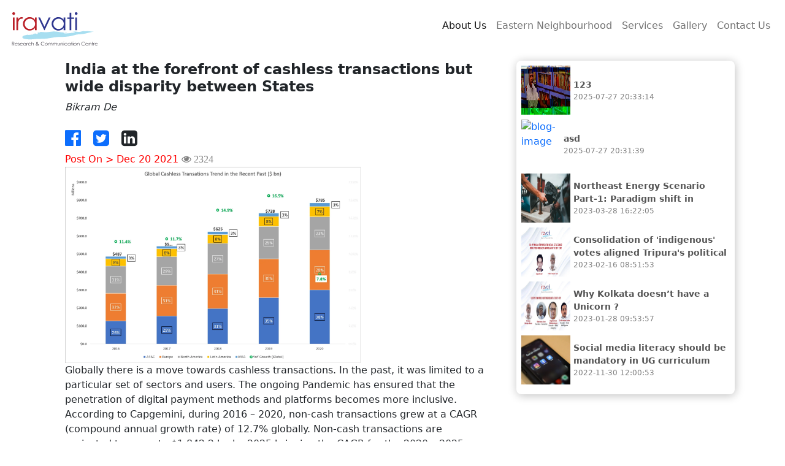

--- FILE ---
content_type: text/html; charset=UTF-8
request_url: https://www.ircc.in/single-blog.php?blog=India-at-the-forefront-of-cashless-transactions-but-wide-disparity-between-States
body_size: 12559
content:
<!DOCTYPE html>
<html lang="en" prefix="og: https://ogp.me/ns#">

<head>
    <meta charset="UTF-8">
    <meta http-equiv="X-UA-Compatible" content="IE=edge">
    <meta name="viewport" content="width=device-width, initial-scale=1.0">

    <!-- Facebook open graph tag -->
    <meta property="og:url" content="https://www.ircc.in/single-blog.php?blog=India-at-the-forefront-of-cashless-transactions-but-wide-disparity-between-States" />
    <meta property="og:type" content="article" />
    <meta property="og:title" content="India at the forefront of cashless transactions but wide disparity between States" />
    <meta property="og:description" content="Globally there is a move towards cashless transactions. In the past, it was limited to a particular set of sectors and users. The ongoing Pandemic has ensured that the penetration of digital payment methods and platforms becomes more inclusive. According to Capgemini, during 2016 – 2020, non-cash transactions grew at a CAGR (compound annual growth rate) of 12.7% globally. Non-cash transactions are projected to go up to $1,842.2 bn by 2025 bringing the CAGR for the 2020 – 2025 period to 18.6%.   " />
    <meta property="og:image" content="https://www.ircc.in/admin/img/blog_image/blog_image_chart1.jpeg" />
    <meta property="og:image:width" content="1200" />
    <meta property="og:image:height" content="630" />

    <!-- twitter card tag -->
    <meta name="twitter:card" content="summary" />
    <meta name="twitter:site" content="@ircc.in" />
    <meta name="twitter:url" content="https://www.ircc.in/single-blog.php?blog=India-at-the-forefront-of-cashless-transactions-but-wide-disparity-between-States" />
    <meta name="twitter:title" content="India at the forefront of cashless transactions but wide disparity between States" />
    <meta name="twitter:description" content="Globally there is a move towards cashless transactions. In the past, it was limited to a particular set of sectors and users. The ongoing Pandemic has ensured that the penetration of digital payment methods and platforms becomes more inclusive. According to Capgemini, during 2016 – 2020, non-cash transactions grew at a CAGR (compound annual growth rate) of 12.7% globally. Non-cash transactions are projected to go up to $1,842.2 bn by 2025 bringing the CAGR for the 2020 – 2025 period to 18.6%.   " />
    <meta name="twitter:image" content="https://www.ircc.in/admin/img/blog_image/blog_image_chart1.jpeg" />

    <!-- SEO TAGS -->
    <title>India at the forefront of cashless transactions but wide disparity between States</title>
    <meta name="description" content="Globally there is a move towards cashless transactions. In the past, it was limited to a particular set of sectors and users. The ongoing Pandemic has ensured that the penetration of digital payment methods and platforms becomes more inclusive. According to Capgemini, during 2016 – 2020, non-cash transactions grew at a CAGR (compound annual growth rate) of 12.7% globally. Non-cash transactions are projected to go up to $1,842.2 bn by 2025 bringing the CAGR for the 2020 – 2025 period to 18.6%.   ">
    <meta name="keywords" content="Cashless transaction, UPI, Digital transaction, internet penetration, APAC, India, Uttar Pradesh, Tamil Nadu, Gujarat, West Bengal, Odisha, ecommerce, e-tailers">
    <link rel="canonical" href="https://www.ircc.in/single-blog.php?blog=India-at-the-forefront-of-cashless-transactions-but-wide-disparity-between-States">

    <link rel="icon" href="favicon.ico" type="image/x-icon" />
    <link rel="shortcut icon" href="favicon.ico" type="image/x-icon" />
    
    <link href="https://cdn.jsdelivr.net/npm/bootstrap@5.0.2/dist/css/bootstrap.min.css" rel="stylesheet" integrity="sha384-EVSTQN3/azprG1Anm3QDgpJLIm9Nao0Yz1ztcQTwFspd3yD65VohhpuuCOmLASjC" crossorigin="anonymous">
    <script src="https://use.fontawesome.com/6fcc14b5d2.js"></script>
    <link rel="stylesheet" href="./assets/css/style.css">
    <link rel="stylesheet" href="https://cdnjs.cloudflare.com/ajax/libs/OwlCarousel2/2.3.4/assets/owl.carousel.min.css" integrity="sha512-tS3S5qG0BlhnQROyJXvNjeEM4UpMXHrQfTGmbQ1gKmelCxlSEBUaxhRBj/EFTzpbP4RVSrpEikbmdJobCvhE3g==" crossorigin="anonymous" referrerpolicy="no-referrer" />
    <link rel="stylesheet" href="https://cdnjs.cloudflare.com/ajax/libs/OwlCarousel2/2.3.4/assets/owl.theme.default.min.css" integrity="sha512-sMXtMNL1zRzolHYKEujM2AqCLUR9F2C4/05cdbxjjLSRvMQIciEPCQZo++nk7go3BtSuK9kfa/s+a4f4i5pLkw==" crossorigin="anonymous" referrerpolicy="no-referrer" />

</head>

<body>

<nav class="navbar navbar-expand-lg navbar-light mx-3">
    <a class="navbar-brand" href="/">
        <img src="./assets/images/logo.svg" alt="">
    </a>

    <button class="navbar-toggler" type="button" data-bs-toggle="collapse" data-bs-target="#navbarTogglerDemo01" aria-controls="navbarTogglerDemo01" aria-expanded="false" aria-label="Toggle navigation">
        <span class="navbar-toggler-icon"></span>
    </button>
    <div class="collapse navbar-collapse flex-row-reverse" id="navbarTogglerDemo01">

        <ul class="navbar-nav">
            <li class="nav-item">
                <a class="nav-link active" aria-current="page" href="/about">About Us</a>
            </li>
            <li class="nav-item">
                <a class="nav-link" href="/why-eastern-neighborhood">Eastern Neighbourhood</a>
            </li>
            <li class="nav-item">
                <a class="nav-link " href="/services.php">Services</a>
            </li>
            <li class="nav-item">
                <a class="nav-link " href="/gallery.php">Gallery</a>
            </li>
            <li class="nav-item">
                <a class="nav-link " href="/contact-us.php">Contact Us</a>
            </li>
        </ul>
    </div>

</nav>
    <div class="container my-3">
        <div class="row">
            <div class="col-lg-8 col-md-8 col-sm-12">
                <div class="container ">
                                        
                    <h1 class="blog_title">India at the forefront of cashless transactions but wide disparity between States</h1>
                    <p><i>Bikram De </i> </p>
                    <a style=" font-size: 30px; text-decoration: none;" href="https://www.facebook.com/sharer.php?u=https://www.ircc.in/single-blog.php?blog=India-at-the-forefront-of-cashless-transactions-but-wide-disparity-between-States" target="_blank" rel="noopener noreferrer">
                        <i class="fa fa-facebook-official" aria-hidden="true"></i>
                    </a>
                    <a style=" font-size: 30px; padding-left: 10px;  text-decoration: none;" href="https://www.twitter.com/intent/tweet?url=https://www.ircc.in/single-blog.php?blog=India-at-the-forefront-of-cashless-transactions-but-wide-disparity-between-States&text=India at the forefront of cashless transactions but wide disparity between States" target="_blank" rel="noopener noreferrer">
                        <i class="fa fa-twitter-square" aria-hidden="true"></i>
                    </a>
                    <a style="font-size: 30px; padding-left: 10px;cursor: pointer;" onclick="copyToClipboard('https://www.ircc.in', 'India-at-the-forefront-of-cashless-transactions-but-wide-disparity-between-States')" target="_blank" rel="noopener noreferrer">
                        <i class="fa fa-linkedin-square" aria-hidden="true"></i>
                    </a>
                    <p class="post_date">
                        <!-- Post On > 2021-12-20 09:36:18 -->
                        Post On > Dec 20 2021 
                       <i class="fa fa-eye" aria-hidden="true" style="color: grey"> 2324 

                        </i>
                        <!-- {singleBlog.author_name
                        ? ` By ${singleBlog.author_name}`
                        : "By Admin"} -->
                    </p>
                    <!-- <p>Post By :- Bikram De</p> -->

                    <img src="/admin/img/blog_image/blog_image_chart1.jpeg" alt={title_tag} class="blog_image" />

                    <div class="blog_body"><p>Globally there is a move towards cashless transactions. In the past, it was limited to a particular set of sectors and users. The ongoing Pandemic has ensured that the penetration of digital payment methods and platforms becomes more inclusive. According to Capgemini, during 2016 – 2020, non-cash transactions grew at a CAGR (compound annual growth rate) of 12.7% globally. Non-cash transactions are projected to go up to $1,842.2 bn by 2025 bringing the CAGR for the 2020 – 2025 period to 18.6%.&nbsp;</p><p>Exhibit 1 points out that global non-cash transactions have been growing at a steady pace since 2016. The overall growth suffered in 2020 slowing down of economic activity during the pandemic. The share of non-cash transactions contributed by some of the major economic regions of the world went down. However, despite the challenges in economic activity, the share of non-cash transactions in Asia-Pacific (APAC) saw a significant rise.</p><p>Explaining this phenomenon is difficult. Industrially laggard West Bengal (3.2 transactions/capita/year) is distinctly behind its immediate neighbour Odisha (5.3 digital payment transactions/ capita/year) that too with a distinctly inferior internet penetration (Exhibit-7). Tamil Nadu is a top State in terms of internet penetration but below average in digital payment. Education is no benchmark either as Tamil Nadu and West Bengal both have large pools of educated populations.&nbsp;</p><p>Apparently, some States have a higher affinity to cash than others and/or some people are less comfortable in using digital payment options. It needs deeper study to correctly ascertain the reasons.</p><p>&nbsp;</p><p><strong>Exhibit 1</strong></p><img width="100%" src='/admin/img/blog_image/blog_image_chart1.jpeg'/><p><i><strong>Source: Capgemini</strong></i></p><p>&nbsp;</p><p>It is not hard to notice that such transactions in APAC grew at a higher than the global average in 2020, as shown in Exhibit 2. Non-cash transactions for APAC are projected to grow at a CAGR of 27.9% during 2020 – 2025. APAC is also likely to contribute to 56% of global non-cash transactions by 2025.&nbsp;</p><p>This meteoric rise of APAC in the digital payments arena has been fuelled by the unprecedented rise of internet connectivity in this particular region of the world and the boom in the smartphone market. This region also houses some of the manufacturing hubs of the global smartphone behemoth brands.</p><p><strong>Exhibit 2</strong></p><img width="100%" src='/admin/img/blog_image/chart2.png'/><p><i><strong>Source: Capgemini</strong></i></p><p>Piggybacking on the rapid penetration of data connectivity coupled with the increased affordability of smartphones, the non-cash transactions market in this region is projected to grow by leaps and bounds. Tighter regulatory control to minimize the possibility of fraud has also given consumers the confidence to transact digitally without fear in a cyber-secure environment.</p><p>&nbsp;</p><h4><strong>India at the forefront</strong></h4><p>A large part of this upward trajectory (in APAC) has been driven by India.&nbsp;</p><p>Right policy environment, improved data connectivity, wide availability of smartphones and tight regulatory controls put in place by RBI; all played a role behind the dramatic growth in cashless transactions in India. The demonetisation in 2016 made the nation “digitally ready”, well ahead of the pandemic. Regulators got due time to put in place measures to ensure the safety and security of digital transactions. The advent to e-retailers in every sphere of the economy provided consumers with opportunities to spend digitally.&nbsp;</p><p>Exhibit 3 charts an overall rising trend of digital transactions in 2021. The trend is likely to strengthen with the gradual revival in economic activities.&nbsp;</p><p><strong>Exhibit 3</strong></p><img width="100%" src='/admin/img/blog_image/chart3.png'/><p><i><strong>Source: Digidhan Database, Government of India</strong></i></p><p>&nbsp;</p><p>Steps taken by the Government, to make digital payments easier and more cost-effective deserve a special mention. Earlier, the payment gateways being used for cashless transactions were not inherently indigenous and because of the lack of competition in that area, the fees for transactions were also high. This prevented many merchants from getting into the network.&nbsp;</p><p>A case in point here is card transactions. Although the systems and infrastructure for card payments had been set up in the country for some time, card transactions did not pick up to the extent that it was expected to. One of the reasons for this was the high interchange fees that were charged by card issuers to merchants. Merchants found it cost-effective not to accept such payments.</p><p>The Government’s launch and emphasis on the BHIM – UPI framework was a game-changer. The framework was an indigenous one and broke the monopolies. Fees came down drastically and all parties found it beneficial to become a part of the network. This trend is evident from Exhibit 4, which shows the number of banks on the UPI network over a period of time.</p><p><strong>Exhibit 4</strong></p><img width="100%" src='/admin/img/blog_image/chart4.png'/><p><i><strong>Data Source: National Payments Corporation of India</strong></i></p><p>&nbsp;</p><p>Digital payments rode this wave and increased by leaps and bounds. The acceptability of the UPI framework and the ease of transacting on the network coupled with the reduction in fees meant that there was no looking back and it also changed the fundamental way in which B2B and B2C transactions were undertaken.&nbsp;</p><p>The biggest attractiveness of the network lies in making small value transactions easier at no extra cost.&nbsp; The result is visible in Exhibit 5. Both the value and volume of digital transactions have grown manifold.&nbsp;</p><p>UPI has passed several significant milestones since its launch in 2016. It took nearly three years till October 2019, to cross the first billion-transaction mark. The next one billion transactions were achieved in less than a year. In October 2021 UPI transactions crossed the $100 billion mark for the first time, piggybacking on a surge in online shopping transactions during the festive season.</p><p>Exhibit 5</p><img width="100%" src='/admin/img/blog_image/chart5.png'/><p>Data Source: National Payments Corporation of India</p><p>&nbsp;</p><p>While the volume has grown across all states, there is a difference in the penetration of such payment methods across the country. As shown in Exhibit 6, digital payment is way above the national average in states like Chandigarh, Haryana, Uttar Pradesh and Karnataka. The All-India average stands at 5.0 digital payment transactions per capita per year with Chandigarh topping the charts at a whopping 38.5 such transactions.&nbsp;</p><p>At the other end of the spectrum, there are highly industrialised States like Tamil Nadu and Gujarat reporting way lower digital transactions per capita than the national average. Tamil Nadu is an auto and IT hub. Gujarat is the most industrialised State in India.</p><p><strong>Exhibit 6</strong></p><img width="100%" src='/admin/img/blog_image/chart7.png'/><p><i><strong>Source: Data from Digidhan Database, Government of India has been used in this analysis</strong></i></p><p>&nbsp;</p><p>Explaining this phenomenon is difficult. Industrially laggard West Bengal (3.2 transactions/capita/year) is distinctly behind its immediate neighbour Odisha (5.3 digital payment transactions/ capita/year) that too with a distinctly inferior internet penetration (Exhibit-7). Tamil Nadu is a top State in terms of internet penetration but below average in digital payment. Education is no benchmark either as Tamil Nadu and West Bengal both have large pools of educated populations.&nbsp;</p><p>Apparently, some States have a higher affinity to cash than others and/or some people are less comfortable in using digital payment options. It needs deeper study to correctly ascertain the reasons.</p><p>&nbsp;</p><p><strong>Exhibit 7</strong></p><img width="100%" src='/admin/img/blog_image/chart8.png'/><p><i><strong>Source: Statista</strong></i></p><p>*Bikram is an Analytics professional with an educational background in Economics. He also has a passion for everything that make human lives better.</p></div>
                    <!-- <div className="blog_body">{renderHTML(singleBlog.blog_body)}</div> -->
                </div>

            </div>
            <div class="col-lg-4 col-md-4 col-sm-12">
                <div class="blog_list_main">
                    <a href="/single-blog.php?blog=123" style="text-decoration: none;">
                                <div class="blog_list_item mb-2">
                                    <img src="/admin/img/blog_image/blog_image_ndas.jpeg" alt="blog-image" class="blog_image" />
                                    <div class="blog_details">
                                        <p class="blog_title">123</p>
                                        <p class="blog_date">2025-07-27 20:33:14</p>
                                    </div>
                                </div>
                            </a>

                    <a href="/single-blog.php?blog=asd" style="text-decoration: none;">
                                <div class="blog_list_item mb-2">
                                    <img src="/admin/img/blog_image/blog_image_xex.jpeg" alt="blog-image" class="blog_image" />
                                    <div class="blog_details">
                                        <p class="blog_title">asd</p>
                                        <p class="blog_date">2025-07-27 20:31:39</p>
                                    </div>
                                </div>
                            </a>

                    <a href="/single-blog.php?blog=Northeast-Energy-Scenario-Part-1:-Paradigm-shift-in-petroproduct-availability-and-consumption" style="text-decoration: none;">
                                <div class="blog_list_item mb-2">
                                    <img src="/admin/img/blog_image/blog_image_WhatsApp Image 2023-03-28 at 12.jpeg" alt="blog-image" class="blog_image" />
                                    <div class="blog_details">
                                        <p class="blog_title">Northeast Energy Scenario Part-1: Paradigm shift in petroproduct availability and consumption</p>
                                        <p class="blog_date">2023-03-28 16:22:05</p>
                                    </div>
                                </div>
                            </a>

                    <a href="/single-blog.php?blog=Consolidation-of-indigenous-votes-aligned-Tripuras-political-landscape-with-the-rest-of-the-northeast" style="text-decoration: none;">
                                <div class="blog_list_item mb-2">
                                    <img src="/admin/img/blog_image/blog_image_t12.jpeg" alt="blog-image" class="blog_image" />
                                    <div class="blog_details">
                                        <p class="blog_title">Consolidation of 
 'indigenous' votes aligned Tripura's political landscape with the rest of the northeast.</p>
                                        <p class="blog_date">2023-02-16 08:51:53</p>
                                    </div>
                                </div>
                            </a>

                    <a href="/single-blog.php?blog=Why-Kolkata-does-not-have-a-Unicorn" style="text-decoration: none;">
                                <div class="blog_list_item mb-2">
                                    <img src="/admin/img/blog_image/blog_image_Picture1.jpeg" alt="blog-image" class="blog_image" />
                                    <div class="blog_details">
                                        <p class="blog_title">Why Kolkata doesn’t have a Unicorn ?</p>
                                        <p class="blog_date">2023-01-28 09:53:57</p>
                                    </div>
                                </div>
                            </a>

                    <a href="/single-blog.php?blog=Social-media-literary-should-be-mandatory-in-UG-curriculum" style="text-decoration: none;">
                                <div class="blog_list_item mb-2">
                                    <img src="/admin/img/blog_image/blog_image_ircc_new_BLog.jpeg" alt="blog-image" class="blog_image" />
                                    <div class="blog_details">
                                        <p class="blog_title">Social media literacy should be mandatory in UG curriculum</p>
                                        <p class="blog_date">2022-11-30 12:00:53</p>
                                    </div>
                                </div>
                            </a>

                    
                </div>

            </div>
        </div>

        <div class="ms-section__comments">
            <div class="ms-comments-area">
                <ul class="ms-comment-list">
                    <li class="ms-comments-title">Last 0 Comments</li>
                                    </ul>

                <!--Respond-->
                <div class="comment-respond">
                    <div class="ms-comments-title">Leave a Reply</div>
                    <form action="" method="post">
                        <div class="row">
                            <div class="form-group form-comment col-12">
                                <textarea class="form-control" placeholder="Your Comment" name="comment" rows="8" required="required"></textarea>
                            </div>
                            <div class="form-group col-6 mt-3">
                                <input class="form-control" name="author" type="text" placeholder="Name" value="" required="required">
                            </div>
                            <div class="form-group col-6 mt-3">
                                <input class="form-control" name="email" type="text" placeholder="Email" value="" required="required">
                            </div>
                            <div class="form-submit col-12">
                                <button class="btn btn-primary mt-3" type="submit" id="submit"><span>Post Comment</span></button>
                                <input type="hidden" name="comment_post_ID" value="517" id="comment_post_ID">
                                <input type="hidden" name="comment_parent" id="comment_parent" value="0">
                            </div>
                        </div>
                    </form>

                </div>
            </div>
        </div>

    </div>



    <!-- Footer -->
    <!-- Footer -->
<div class="container-fluid my_footer mt-3">
        <div class="row">
            <div class="col-lg-4 col-md-12 col-sm-12">
                <div class="footer_logo_container">
                    <img class="iravati_logo mx-auto" src='./assets/images/logo.svg' alt="iravati-logo" />
                </div>
                <p class="mt-3">
                    Iravati Research and Communication Centre LLP (IRCC) is a
                    Kolkata-based think-centre, engaged in research and policy
                    advocacy.
                </p>
                <!-- {/* <button class="home_more_btn  mt-1">More &#8611;</button> */} -->
            </div>
            <div class="col-lg-4 col-md-12 col-sm-12">
                <div class="social">
                    <div class="footer_social mt-3">
                        <a href="https://www.facebook.com/Iravati-Research-and-Communication-Centre-LLP-105498758420747">
                            <i class="fa fa-facebook-official" aria-hidden="true"></i>
                        </a>
                        <a href="https://www.youtube.com/channel/UCtRenF7N-6ICJXn_6eOA7Zg">
                            <i class="fa fa-youtube-play" aria-hidden="true"></i>
                        </a>
                        <a href="https://twitter.com/iravatiresearch">
                            <i class="fa fa-twitter-square" aria-hidden="true"></i>
                        </a>
                        <a href="https://www.instagram.com/iravatiresearch/">
                            <i class="fa fa-instagram" aria-hidden="true"></i>
                        </a>
                    </div>
                </div>
            </div>
            <div class="col-lg-4 col-md-12 col-sm-12 text-center footer_last">
                <div class="footer_links text-center">
                    <p class="usefull">Useful Links</p>
                    <ul>
                        <!-- {/* <li><a href='/'></a></li> */} -->
                        <li>
                            <a href="/about">About Us</a>
                        </li>
                        <li>
                            <a href="/why-eastern-neighborhood">
                                Eastern Neighbourhood
                            </a>
                        </li>
                        <li>
                            <a href="/services.php">Services</a>
                        </li>
                        <li>
                            <a href="/gallery">Gallery</a>
                        </li>
                        <li>
                            <a type="button" data-bs-toggle="modal" data-bs-target="#complaintResolution">
                                Complaint Resolution
                            </a>
                        </li>
                        <li>
                            <a type="button" data-bs-toggle="modal" data-bs-target="#complainTermsUses">
                                Terms of Usage
                            </a>
                        </li>
                    </ul>
                </div>

                <p>
                    Email :
                    <a href="mailto:info@ircc.in">
                        info@ircc.in
                    </a>
                    <!-- {/* <a href="mailto:iravati.research@gmail.com">
                iravati.research@gmail.com
              </a> */} -->
                </p>
            </div>
        </div>

        <p class="text-center">
            Copyright © 2020 - IRCC - All rights reserved. Developed by <a
              href="https://thinkbizzmarcom.com/"
              target="_blank"
              rel="noopener noreferrer"
              >Thinkbizz Marcom PVT LTD</a
            >
        </p>
    </div>

    <div class="modal fade" id="complaintResolution" tabindex="-1" aria-labelledby="exampleModalLabel" aria-hidden="true">
        <div class="modal-dialog">
            <div class="modal-content">
                <div class="modal-header">
                    <h5 class="modal-title" id="exampleModalLabel">Complaint Registration</h5>
                    <button type="button" class="btn-close" data-bs-dismiss="modal" aria-label="Close"></button>
                </div>
                <div class="modal-body">
                    <form>
                        <div class="row">
                            <div class="col">
                                <input type="text" class="form-control" placeholder="Name of complainant" />
                            </div>
                            <div class="col">
                                <input type="email" class="form-control" placeholder="Email" />
                            </div>
                        </div>

                        <div class="form-group mt-3">
                            <label htmlFor="exampleFormControlTextarea1">
                                Description of the issue *
                            </label>
                            <textarea class="form-control" id="exampleFormControlTextarea1" rows="3"></textarea>
                        </div>

                        <div class="form-group mt-3">
                            <label htmlFor="url">Url (If any)</label>
                            <input type="text" class="form-control" id="url" aria-describedby="url" />
                        </div>
                    </form>
                </div>
                <div class="modal-footer">
                    <button type="button" class="btn btn-secondary" data-bs-dismiss="modal">Close</button>
                    <button type="submit" class="btn btn-primary" data-bs-dismiss="modal">Submit</button>
                </div>
            </div>
        </div>
    </div>
    <div class="modal fade" id="complainTermsUses" tabindex="-1" aria-labelledby="exampleModalLabel" aria-hidden="true">
        <div class="modal-dialog modal-xl modal-dialog-scrollable">
            <div class="modal-content">
                <div class="modal-header">
                    <h5 class="modal-title" id="exampleModalLabel"> Terms of Usage</h5>
                    <button type="button" class="btn-close" data-bs-dismiss="modal" aria-label="Close"></button>
                </div>
                <div class="modal-body">
                    <p>
                        IRAVATI RESEARCH AND COMMUNICATION CENTRE LLP, a limited
                        liability partnership (LLP Identification No. AAO-4910)
                        registered as on 11-03-2019, having registered address at
                        1050/2, Survey Park, Flat No.- B 8/10, Cal-Green, MIG-B,
                        Phase-II, Kolkata-700075, India.
                    </p>
                    <p>
                        The mentioned Terms for the usage may apply to the functional
                        website that you have viewed within www.ircc.in before clicking
                        on these Terms of Use. This single website is referred to in
                        this Terms of Use as "this Website."
                    </p>
                    <p>
                        Thereby using the website, you agree to these Terms of Use.
                        Whereas if you do not agree to these Terms of Use, you are not
                        permitted to use this website, and you must terminate your use
                        immediately.
                    </p>
                    <p>
                        The "Iravati Research and Communication Centre Network" refers
                        to the Iravati Research and Communication Centre LLP ("IRCC"),
                        IRCC member firms, and related organizations.
                    </p>
                    <p>
                        The Iravati Research and Communication Centre LLP is an
                        organization within the IRCC Network that provides this website
                        and is referred to by these Terms of Use as "we", "We", or
                        "our". While parts of these Terms of Use may refer to other
                        features of the Iravati Research and Communication Centre
                        Network, these Terms of Use are between you and us and not from
                        any of those other organizations.
                    </p>
                    <p>
                        This website provides you with other features (free) of cost and
                        better browsing. Furthermore, the user can choose to apply an
                        additional part by subscribing to this website to their device
                        with notifications.
                    </p>
                    <p>
                        htmlFor the sake of clarity, this website includes additional
                        features, if any, (i) they do not solicit any form (ii) they are
                        not intended to provide any service or product to users anywhere
                        (iii) sponsor any services, advice or product and the user is
                        required to exercise his / her understanding. , where necessary.
                    </p>
                    <h4>Content usage; Limitations; Privacy Statement</h4>
                    <p>
                        Notwithstanding otherwise expressing relevant content, and
                        provided that you comply with all of your obligations under
                        these Terms of Use, you are authorized to view, copy, print and
                        distribute (but not modify) the content on this website;
                        provided that (i) such use is htmlFor informational, non-commercial
                        purposes only, (ii) any copy of the content you are making must
                        include a copyright notice or other aspect of the content and,
                        (iii) appropriate courtesy and proper referencing to the website
                        should be given.
                    </p>
                    <div class="container">
                        <ul>
                            <li>
                                You are not sanctioned to make a copy or manipulate any
                                related processes | described on the website.
                            </li>
                            <li>
                                You will comply with all applicable laws of the land in
                                accessing and using this website.
                            </li>
                            <li>
                                You agree that we may use your personal information and data
                                in accordance with the Privacy Statement mentioned below
                                (Privacy Statement) and the Cookie Notice, which are
                                included in this guide. You, therefore, agree to the terms
                                of the Privacy Statement and the Cookie Notice, including
                                any obligations imposed on you.
                            </li>
                        </ul>
                    </div>

                    <h4>Intellectual Property Rights : </h4>
                    <p>
                        No use of the words or logos of the Iravati Research and
                        Communication Centre has been permitted unless otherwise
                        mentioned.
                    </p>
                    <p>
                        The content on this website is the original work and content of
                        IRCC or any other entities within the IRCC network. We and our
                        licensors retain all rights not expressly granted in these Terms
                        of Use.
                    </p>
                    <p>
                        "Iravati Research and Communication Centre",the logo of Iravati
                        Research and Communication Centre, and local language used
                        above, and certain product names appearing on this website
                        (collectively, "Iravati Research and Research Centre Marks"),
                        are intellectual and intangible properties of Iravati Research
                        and Communication Centre.
                    </p>
                    <p>
                        Unless provided in these Terms of Use, you are not consented to
                        use any Iravati Research and Communication Centre Signs alone or
                        in combination with other brands or building materials,
                        including, in any media, advertising, or other promotional or
                        marketing materials. or media, either in writing, orally,
                        electronically, visually or in any other way.
                    </p>
                    <p>
                        Any view published on the website as presented by any personnel
                        should be considered as the expression by the personnel only and
                        not the standpoint of the organisation.
                    </p>
                    <p>
                        All contents of this website are original content and belongs to
                        the Iravati Research and Communication Centre Network.
                    </p>
                    <p>
                        The trademarks of other parties to this website are htmlFor the sole
                        purpose of identifying and not indicating that these individuals
                        have endorsed this website or any of its content. These Terms of
                        Use do not entitle you to use any of the trademarks of any other
                        party.
                    </p>

                    <h4>Disclaimers and Limitations of Liability</h4>
                    <p>This website, without limitation, any content or other part thereof contains general information only, and is the original content of the owner of this website. It should not be considered as per htmlFor providing advice or any other services. Before deciding or taking action that could affect your money or business, you must show it to the appropriate professional.</p>
                    <p>We abstain from declaring that the website will be a secured one, free from errors or any viruses or malicious code, and may meet with any particular standard of performance or quality as per customized.</p>
                    <p>The usage of this website is at the user's personal risk, and the user adheres to anticipate full duty and danger of loss due to your usage, consisting of, without limitations, with respect to loss of factual data or any other data. Any direct, oblique, unique, incidental, consequential, or punitive damages or some other damages in any way, whether or not in a motion of settlement, statute, tort (such as, without challenge, negligence), or otherwise, relating to or springing up out of the usage of this website, should not be the responsibility of the owner of the website.</p>
                    <p>Without prescribing any of the foregoing, we make no explicit or implied representations or warranties in any way regarding such websites, resources, and gear, and hyperlinks to such a website, sources, and equipment must not be construed as an endorsement of them or their content by using us.</p>
                    <p>The above-mentioned clauses and renunciations along with the liabilities are subject to the maximum extent as granted by the Law, as in the case of contract, statutes, tortuous liability or otherwise.</p>

                    <h4>Complaint Resolution System</h4>
                    <p>A Complaint Resolution System has been set up as per the Information Technology (Guidelines for Intermediaries and Digital Media Ethics Code) Rules, 2021.</p>
                    <p>Any complain regarding the digital content on this website should be processed through the Complaint Resolution System via the company website.</p>
                </div>

            </div>
        </div>
    </div>

    <!-- Script -->
    <script src="https://cdn.jsdelivr.net/npm/bootstrap@5.0.2/dist/js/bootstrap.bundle.min.js" integrity="sha384-MrcW6ZMFYlzcLA8Nl+NtUVF0sA7MsXsP1UyJoMp4YLEuNSfAP+JcXn/tWtIaxVXM" crossorigin="anonymous"></script>
    <script src="https://cdnjs.cloudflare.com/ajax/libs/jquery/3.6.0/jquery.min.js" integrity="sha512-894YE6QWD5I59HgZOGReFYm4dnWc1Qt5NtvYSaNcOP+u1T9qYdvdihz0PPSiiqn/+/3e7Jo4EaG7TubfWGUrMQ==" crossorigin="anonymous" referrerpolicy="no-referrer"></script>
    <script src="https://cdnjs.cloudflare.com/ajax/libs/OwlCarousel2/2.3.4/owl.carousel.min.js" integrity="sha512-bPs7Ae6pVvhOSiIcyUClR7/q2OAsRiovw4vAkX+zJbw3ShAeeqezq50RIIcIURq7Oa20rW2n2q+fyXBNcU9lrw==" crossorigin="anonymous" referrerpolicy="no-referrer"></script>
    <script>
        $(document).ready(function() {
            $(".owl-carousel").owlCarousel({
                nav: true,
                rewind: true,
                autoplay: false,
                margin: 10,
                smartSpeed: 900,
                navText: ["&#8656;", "&#8658;"],
                responsive: {
                    0: {
                        items: 1,
                    },
                    600: {
                        items: 3,
                    },
                    1000: {
                        items: 4,
                    },
                },
            });

        });
    </script>
    <script>
        function copyToClipboard(website, title_tag) {
            // console.log(website);
            var text = `${website}/single-blog.php?blog=${title_tag}`;
            var dummy = document.createElement("textarea");
            document.body.appendChild(dummy);
            dummy.value = text;
            dummy.select();
            document.execCommand('copy');
            document.body.removeChild(dummy);
            window.alert('Link copied! now paste on LinkedIn feed');
        }
    </script>
</body>

</html>

--- FILE ---
content_type: text/css
request_url: https://www.ircc.in/assets/css/style.css
body_size: 2307
content:

.navbar-brand {
  margin: 0;
  padding: 0;
  opacity: 1;
}

.navbar-brand img {
  width: calc(7em + 1vmin);
  height: calc(3em + 1vmin);
  -o-object-fit: cover;
  object-fit: cover;
  -o-object-position: center;
  object-position: center;
  margin: 0;
}

.navbar {
  opacity: 1 !important;
}

.top_left_banner {
  width: 100%;
  height: 100%;
  display: -webkit-box;
  display: -ms-flexbox;
  display: flex;
  -webkit-box-orient: vertical;
  -webkit-box-direction: normal;
  -ms-flex-direction: column;
  flex-direction: column;
}

.top_left_banner h4 {
  width: 50%;
  background-color: #2694f6;
  color: white;
  padding: 0.5em 0.5em;
}

.top_left_banner p {
  font-size: calc(16px + 1vmin);
  letter-spacing: 0.05em;
  font-weight: 400;
  width: 100%;
  background-color: rgba(255, 255, 255, 0.925);
}

.slider_image {
  width: 100%;
  max-height: 450px;
  -o-object-fit: cover;
  object-fit: cover;
  -o-object-position: center;
  object-position: center;
}

.more_blog {
  text-decoration: none;
  padding: 00.5em 1.5em;
  background-color: #ba2028;
  color: white;
}

.more_blog:hover {
  cursor: pointer;
  text-decoration: none;
  color: white;
  -webkit-transform: scale(1.1);
  transform: scale(1.1);
}

.heading_back {
  background-color: #2e368f;
  -webkit-box-align: center;
  -ms-flex-align: center;
  align-items: center;
  color: #a7def0;
}

.owl-prev,
.owl-next {
  position: absolute;
  top: 50%;
  -webkit-transform: translateY(-50%);
  transform: translateY(-50%);
  font-size: 30px;
  background-color: #ba2028 !important;
  color: white !important;
}

.owl-prev {
  left: -2rem;
}

.owl-next {
  right: -2rem;
}

.blog_item {
  width: 100%;
  background-color: #f7f4f4 !important;
  border-radius: 0.5em;
  padding-bottom: 0.5em;
  -webkit-box-shadow: 5px 5px 15px #cdd5d8;
  box-shadow: 5px 5px 15px #cdd5d8 !important;
  margin: 1em;
}


.blog_item .blog_image {
  width: 100%;
  height: 200px;
  border-radius: 0.5em 0.5em 0 0;
 
}

.blog_item .blog_date {
  font-size: 14px;
  margin: 0.5em 0;
  font-weight: bold;
  color: red;
}

.blog_item .blog_title {
  width: 100%;
  height: 60px;
  text-align: left;
  font-size: 18px;
  color: #333333;
  padding-left: 0.2em;
  padding-right: 0.2em;
  margin: 0;
  font-weight: bold;
  -webkit-line-clamp: 2;
  -webkit-box-orient: vertical;
  overflow: hidden;
}

.blog_item .blog_details {
  width: 100%;
  height: 100px;
  text-align: left;
  font-size: 16px;
  margin: 0;
  -webkit-line-clamp: 2;
  -webkit-box-orient: vertical;
  overflow: hidden;
}

.blog_item .home_blog_read_more {
  margin: 0;
  text-decoration: none;
  background-color: #ba2028;
  color: white;
  padding: 0.3em 0.5em;
  margin-left: 0.2em;
  border-radius: 0.25em;
}

.blog_item .home_blog_read_more:hover {
  text-decoration: none;
}

@media (max-width: 900px) {
  .top_left_banner p {
    width: 100%;
    text-align: justify;
    font-size: calc(14px + 1vmin);
  }

  .slider_image {
    width: 100%;
    height: 200px;
    -o-object-fit: cover;
    object-fit: cover;
    -o-object-position: center;
    object-position: center;
  }

  /* .owl-prev,
  .owl-next {
    display: none;
  } */
}

/* <------------------------- Footer -------------------------> */

.my_footer {
  background-color: aliceblue;
  background-image: url("../images/footer_curve.svg");
  background-repeat: no-repeat;
  background-size: contain;
  background-position: top;
  padding-top: 4em;
  min-height: 300px;
}

.footer_logo_container .iravati_logo {
  width: 200px;
  height: 120px;
}

.social {
  width: 100%;
  height: 100%;
  display: -webkit-box;
  display: -ms-flexbox;
  display: flex;
  -webkit-box-pack: center;
  -ms-flex-pack: center;
  justify-content: center;
  -webkit-box-align: end;
  -ms-flex-align: end;
  align-items: flex-end;
  padding-bottom: 4em;
}

.footer_links .usefull {
  font-size: 18px;
  font-weight: bold;
  margin-bottom: 5px;
  color: #272727;
}

.footer_links ul {
  list-style: none;
}

.footer_links ul li {
  text-decoration: none;
}

.footer_links ul li a {
  text-decoration: none;
  color: black;
}

.footer_links ul li a:hover {
  color: #2e368f;
}

.footer_last .info {
  font-size: 18px;
  font-weight: bold;
}

.footer_last p {
  margin: 0;
}

.footer_last p a {
  text-decoration: none;
}

.footer_last p a:hover {
  text-decoration: none;
}

.footer_social {
  width: 100%;
  display: -webkit-box;
  display: -ms-flexbox;
  display: flex;
  -webkit-box-orient: horizontal;
  -webkit-box-direction: normal;
  -ms-flex-direction: row;
  flex-direction: row;
  -webkit-box-pack: center;
  -ms-flex-pack: center;
  justify-content: center;
}

.footer_social a {
  padding: 0.5em;
  color: #2e368f;
}

@media (max-width: 900px) {
  .my_footer {
    background-color: aliceblue;
    padding-top: 0.5em;
    background-image: none;
  }
  .footer_logo_container {
    width: 100%;
    display: -webkit-box;
    display: -ms-flexbox;
    display: flex;
    -webkit-box-pack: center;
    -ms-flex-pack: center;
    justify-content: center;
  }
  .footer_logo_container .iravati_logo {
    width: 150px;
  }
  .social {
    width: 100%;
    height: -webkit-max-content;
    height: -moz-max-content;
    height: max-content;
    padding-bottom: 0;
  }
}

/* <------------------------ About -------------------------> */

.about_top_image {
  width: 100%;
  margin: 0;
  height: 35vh;
  -o-object-fit: cover;
  object-fit: cover;
}

.about_body {
  font-family: "Roboto", sans-serif;
}

.about_body .title_container {
  width: 100%;
  display: -webkit-box;
  display: -ms-flexbox;
  display: flex;
  -webkit-box-pack: center;
  -ms-flex-pack: center;
  justify-content: center;
}

.about_body .title_container .about_title {
  width: -webkit-fit-content;
  width: -moz-fit-content;
  width: fit-content;
  padding: 0.5rem 1em;
  background-color: #dd3737;
  color: white;
}

.about_body .about_tag {
  width: 100%;
  font-size: 24px;
  font-weight: 500;
  text-align: center;
  width: 50%;
}

.about_body .about_details {
  font-size: 18px;
}

.about_body .aboutUs_image {
  border: 3px solid #001aa0;
}

.team_img {
  width: 50%;
  margin: auto;
}

.team_card {
  padding: 0.5em;
  margin: 0.1em;
  margin-bottom: 1.5em;
}

.team_bio {
  font-family: "Roboto", sans-serif;
  letter-spacing: 0.05em;
  text-align: justify;
  font-size: 18px;
}

.name {
  width: 50%;
  text-align: center;
  margin: 0%;
  padding: 0%;
  font-weight: 600;
}

.desig {
  width: 50%;
  text-align: center;
  margin: 0%;
  padding: 0%;
}

@media (max-width: 900px) {
  .about_body .about_tag {
    font-size: 16px;
    font-weight: bold;
    width: 100%;
  }
  .team_img {
    width: 100%;
    margin: auto;
  }
  .name {
    width: 100%;
    text-align: center;
    margin: 0%;
    padding: 0%;
    font-weight: 600;
  }
  .desig {
    width: 100%;
    text-align: center;
    margin: 0%;
    padding: 0%;
  }
}

/* <----------------------------- Why eastern ------------------------------> */

.why_body {
  font-family: "Roboto", sans-serif;
}

.why_body .why_eastern_image {
  border: 3px solid #2e368f;
}

.why_body .why_eastern_image:hover {
  -webkit-transform: scale(1.1);
  transform: scale(1.1);
  z-index: 5;
}

.why_body .why_neighbourhood_tag {
  font-size: 18px;
  color: white;
  background-color: #2e368f;
  padding: 0.5em;
  font-weight: 500;
}

.why_body .card {
  border-color: #2e368f;
}

.why_body .card .collapsed {
  background-color: #2e368f;
  color: white;
  text-decoration: none;
}

.why_body .card .collapsed:hover {
  text-decoration: none;
}

.why_body .get_business {
  font-size: 24px;
  font-weight: bold;
  color: #ba2028;
}

.why_top_image {
  width: 100%;
  height: 35vh;
  -o-object-fit: cover;
  object-fit: cover;
}

.why_left {
  margin: auto;
}

/* <----------------------------- Services ---------------------------------> */

.skill_body h3 {
  background-color: #001aa0;
  color: white;
  padding-left: 00.5em;
  padding-top: 0.25em;
  padding-bottom: 0.25em;
}

.skill_body .skill_right p {
  padding-left: 1em;
  font-size: 20px;
}

.skill_body .skill_set {
  border: 3px solid #001aa0;
}

.skill_top_image {
  width: 100%;
  height: 35vh;
  -o-object-fit: cover;
  object-fit: cover;
}

.skill_right p {
  margin: 0;
}

/* <--------------------------  Contact Us  ------------------------> */
.contact_welcome {
  font-size: 24px;
  color: white;
  background-color: #2e368f;
  padding: 00.5em 0.5em 0.5em 0.5em;
  font-weight: bold;
}

.contact_top_image {
  width: 100%;
  -o-object-fit: fill;
  object-fit: fill;
}

.contact_icons_container {
  width: 100%;
  display: -webkit-box;
  display: -ms-flexbox;
  display: flex;
  box-sizing: border-box;
  -webkit-box-orient: horizontal;
  -webkit-box-direction: normal;
  -ms-flex-direction: row;
  flex-direction: row;
  -webkit-box-pack: justify;
  -ms-flex-pack: justify;
  justify-content: space-between;
  -webkit-box-align: center;
  -ms-flex-align: center;
  align-items: center;
}

.facebook {
  width: min-content;
  background-color: #2c2b91;
  margin: 0;
  color: white;
  padding: 0.5em 0.7em;
  border-radius: 1em;
}

.facebook:hover {
  cursor: pointer;
}

.twitter {
  width: min-content;
  background-color: #38c2f8;
  color: white;
  padding: 0.5em 0.7em;
  border-radius: 1em;
}

.twitter:hover {
  cursor: pointer;
}

.youtube {
  width: min-content;
  background-color: #db0303;
  color: white;
  padding: 0.5em;
  border-radius: 1em;
  padding: 0.5em 0.7em;
}

.youtube:hover {
  cursor: pointer;
}

.contact_email p {
  margin: 0;
}

.contact_send {
  color: white;
  background-color: #ba2028;
  border: none;
  padding: 00.5em 1em;
  float: right;
}

.contact_send:hover {
  background-color: #ac0505;
  -webkit-transform: scale(1.1);
  transform: scale(1.1);
}



/* <--------------------------- Single Blog -------------------------> */
.blog_image {
  width: 70%;
  margin: auto;
}

.blog_title {
  font-size: x-large;
  font-weight: bold;
}

.post_date {
  margin: 0;
  color: red;
}

.blog_body {
  width: 100%;
}

.blog_body img {
  width: 100%;
}

.blog_body p {
  margin: 0;
}

@media (max-width: 900px) {
  .blog_image {
    width: 100%;
    margin: auto;
  }
}

.blog_list_main {
  width: 100%;
  padding: 0.5em;
  border-radius: 0.5em;
  -webkit-box-shadow: 1px 2px 15px silver;
          box-shadow: 1px 2px 15px silver;
  display: -webkit-box;
  display: -ms-flexbox;
  display: flex;
  -webkit-box-orient: vertical;
  -webkit-box-direction: normal;
      -ms-flex-direction: column;
          flex-direction: column;
}

.blog_list_main .blog_read_more {
  text-decoration: none;
  background-color: red;
  color: white;
  padding: 0.3em 0.5em;
  float: left;
}

.blog_list_main .blog_read_more:hover {
  text-decoration: none;
}

.blog_list_main .blog_list_item {
  display: -webkit-box;
  display: -ms-flexbox;
  display: flex;
  -webkit-box-orient: horizontal;
  -webkit-box-direction: normal;
      -ms-flex-direction: row;
          flex-direction: row;
  -webkit-box-align: center;
      -ms-flex-align: center;
          align-items: center;
}

.blog_list_main .blog_list_item:hover {
  cursor: pointer;
  background-color: #f6f6f6;
}

.blog_list_main .blog_list_item .blog_image {
  width: 80px;
  height: 80px;
}

.blog_list_main .blog_list_item .blog_details {
  width: 100%;
  margin-left: 5px;
}

.blog_list_main .blog_list_item .blog_details .blog_title {
  font-size: 14px;
  max-height: 42px;
  overflow-y: hidden;
  margin: 0;
  color: #555555;
}

.blog_list_main .blog_list_item .blog_details .blog_date {
  margin: 0;
  font-size: 12px;
  color: grey;
}

.avatar {
  width: 40px;
  height: 40px;
  background-color: blue;
  color: white;
  display: -webkit-box;
  display: -ms-flexbox;
  display: flex;
  -webkit-box-pack: center;
      -ms-flex-pack: center;
          justify-content: center;
  -webkit-box-align: center;
      -ms-flex-align: center;
          align-items: center;
  border-radius: 20px;
}

.comment_main {
  background-color: #e3e9f5;
  padding: 1em;
  border-radius: 0 0.5em 0.5em 0.5em;
}

.comment_main .user_name {
  color: #263654;
  font-size: 16px;
  font-weight: 700;
  margin: 0%;
  padding: 0%;
}

.comment_main .comment_time {
  color: #9c9c9c;
  font-size: 12px;
  font-weight: 400;
  margin: 0%;
  padding: 0%;
}

.comment_main .message {
  color: #263654;
  font-size: 14px;
  font-weight: 400;
  margin: 0%;
  margin-top: 0.5em;
  padding: 0%;
}

.post_comment_btn {
  background-color: #1258CA;
  color: white;
  border: none;
  padding: 00.5em 0.9em;
  border-radius: 0.25em;
  -webkit-box-shadow: 2px 2px 5px #836dff;
          box-shadow: 2px 2px 5px #836dff;
}
/*# sourceMappingURL=single-blog.css.map */



/* <--------------------- Blog comment -------------------> */

.ms-comment-list{
  list-style: none;
}
.comment{
  background-color: #bcdaf5;
  padding: 0.5em;
 
}
.avatar_img{
  width: 50px;
  height: 50px;
}
.ms-comment-body{
  display: flex;

}
.ms-author-vcard{
  margin-left: 0.5em;
}
.ms-author-name{
  font-weight: 600;
}
.ms-comment-time{
  font-size: 12px;
  margin: 0%;
}
.ms-comments-title{
  font-size: 20px;
  font-weight: 600;
  margin-bottom: 1em;
}
.blog_section_heading{
  width: max-content;
  /* background-color: #2F378F; */
  color: rgb(0, 0, 0);
  /* padding: 0.5em 0; */
  margin-bottom: 0.5em;
  border-bottom: 1px solid #2F378F;
  color: #BA2028;
}

--- FILE ---
content_type: image/svg+xml
request_url: https://www.ircc.in/assets/images/footer_curve.svg
body_size: -8
content:
<svg width="1921" height="328" viewBox="0 0 1921 328" fill="none" xmlns="http://www.w3.org/2000/svg">
<path d="M1921 0H0C379.59 83.2391 694.5 24.21 972 190.5C1242.5 20.5 1550.39 83.2391 1921 0Z" fill="#2E368F"/>
</svg>


--- FILE ---
content_type: image/svg+xml
request_url: https://www.ircc.in/assets/images/logo.svg
body_size: 7707
content:
<?xml version="1.0" encoding="utf-8"?>
<!-- Generator: Adobe Illustrator 15.1.0, SVG Export Plug-In . SVG Version: 6.00 Build 0)  -->
<!DOCTYPE svg PUBLIC "-//W3C//DTD SVG 1.1//EN" "http://www.w3.org/Graphics/SVG/1.1/DTD/svg11.dtd">
<svg version="1.1" id="page3" xmlns="http://www.w3.org/2000/svg" xmlns:xlink="http://www.w3.org/1999/xlink" x="0px" y="0px"
	 width="841.824px" height="640px" viewBox="0 0 841.824 640" enable-background="new 0 0 841.824 640" xml:space="preserve">
<g>
	<g>
		<path fill="#A7DEF0" d="M169.299,400.78c23.656-0.518,46.316-15.157,69.27-20.258c28.295-6.289,54.48-3.357,83.182-1.263
			c27.189,2.034,53.13-3.158,79.833-5.728c31.044-3.018,60.529,6.1,91.624,8.152c39.3,2.587,76.546-6.378,115.304-7.788
			c12.607-0.471,25.212,3.788,37.812,3.251c11.456-0.458,21.484-3.974,32.412-6.309c8.069-1.7,16.208-0.282,24.29-0.141
			c10.555,0.204,21.158-1.148,31.804-0.615c15.629,0.776,31.096,4.976,46.704,4.392c12.874-0.505,24.592-7.446,37.398-7.549
			c-23.979,4.063-48.091,11.126-72.22,15.495c-17.548,3.099-34.398,9.618-52.075,12.071c-19.573,2.723-39.452,3.926-59.162,5.884
			c-18.097,1.791-34.362,8.094-51.984,12.486c-21.643,5.368-43.703,7.083-65.83,9.333c-30.738,3.177-62.336-0.303-92.879,4.23
			c-35.87,5.363-71.209,13.188-107.651,14.633c-30.856,1.215-61.356,0.364-92.096,3.405c-24.619,2.477-50.167,3.24-75.041-0.76
			c-7.761-1.246-30.645-3.08-32.874-16.572c-2.766-16.729,42.97-22.069,53.066-25.422L169.299,400.78z"/>
		<path fill="#FFFFFF" d="M168.931,402.081c-0.451-1.876,1.426-2.456,2.699-2.491c0.04-2.496,6.242-2.684,7.813-2.41
			c0.117-1.438,1.167-2.15,2.315-2.154c-1.9-2.735,1.265-2.802,1.865-4.519c0.442-1.257-0.51-2.729,0.149-4.243
			c0.693-1.547,2.064-2.135,3.486-2.209c-1.054-1.595-0.517-2.39,0.368-3.785c0.341-0.532,1.32-0.352,1.65-1.011
			c0.211-0.458-0.079-2.104,0.023-2.742c0.396-2.816,1.908-5.735,4.254-6.695c2.449-1.02,2.645,1.089,4.376,1.731
			c1.493,0.521,2.692-0.956,4.216,0.35c1.074,0.939,1.042,2.244,2.17,3.103c4.521,3.408,3.977-3.487,6.668-5.089
			c0.682-0.412,1.774,0.118,2.472-0.243c0.752-0.349,0.662-0.87,1.324-1.352c2.429-1.744,4.717-4.122,7.401-0.604
			c0.987,1.273,0.172,1.712,1.481,2.685c1.371,0.932,4.76,1.085,6.088,0.376c2.354-1.289,3.126-2.512,5.903-2.771
			c3.24-0.306,6.046-0.05,9.145,1.273c4.435,1.924,8.673,1.873,13.34,1.336c3.126-0.337,3.601,1.691,6.296,2.969
			c2.057,0.964,4.972,1.183,7.153,1.802c2.578,0.729,13.928,1.634,14.434,5.606c-5.626,3.365-12.631-1.034-18.116,1.324
			c-1.277,0.548-1.085,1.681-3.004,1.688c-1.752,0.027-3.703-0.983-5.259-1.92c0.204,3.589,2.739,7.299,1.591,10.609
			c-1.34,3.897-6.436,6.382-9.86,5.27c-2.677-0.819-3.248-3.75-4.654-6.002c-3.401,3.694-5.521,0.168-9.199-0.533
			c-2.386-0.462-3.267,0.756-5.692-1.289c0.235,1.877,0.697,3.577-0.36,5.148c-1.56,2.362-2.762,0.56-4.733,0.501
			c-3.028-0.074-4.478,1.207-7.482-0.905c0.219,5.963-6.708,8.788-10.594,7.154c-2.907-1.23-1.7-0.678-4.792,0.494
			c-2.107,0.771-5.332,1.214-7.248-0.423c-2.833,2.785-6.665,2.097-10.213,2.123c-2.844,0.023-5.669,0.722-8.526,0.822
			c-1.676,0.027-3.561-0.122-5.222-0.532c-0.967-0.255-2.562-1.125-3.126-1.116L168.931,402.081z"/>
		<path fill="#FFFFFF" d="M538.216,384.675c-4.424-2.801-5.728-7.071-0.012-8.662c-9.191-15.66,16.022-26.218,20.956-11.702
			c4.662-3.056,10.049-1.994,10.318,4.999c4.525-2.809,10.171-2.519,12.438,3.534c4.49-1.375,8.239,0.079,9.262,5.132
			c5.665-0.614,14.731-0.807,15.746,6.86c-10.422,1.677-22.249-0.991-30.062,0.823c-8.588,1.985-17.402,4.026-27.183,3.89
			c-11.991-0.176-39.407,6.147-48.509-4.548c11.263-3.522,23.602,2.82,34.605-2.523L538.216,384.675z"/>
	</g>
	<g>
		<path fill="#BA2028" d="M35.833,193.488c3.596,0,6.672,1.238,9.222,3.71c2.551,2.472,3.824,5.457,3.824,8.944
			c0,3.428-1.273,6.37-3.824,8.842c-2.55,2.476-5.626,3.71-9.222,3.71c-3.526,0-6.566-1.234-9.116-3.71
			c-2.551-2.472-3.824-5.414-3.824-8.842c0-3.487,1.273-6.472,3.824-8.944C29.267,194.726,32.307,193.488,35.833,193.488z
			 M27.982,242.374h15.812v118.728H27.982V242.374z"/>
		<path fill="#BA2028" d="M61.663,242.374h16.153v17.352c4.823-6.836,9.909-11.945,15.256-15.334
			c5.348-3.385,10.923-5.073,16.725-5.073c4.365,0,9.034,1.344,14.01,4.039l-8.251,12.881c-3.315-1.391-6.101-2.08-8.361-2.08
			c-5.273,0-10.358,2.096-15.252,6.276c-4.897,4.184-8.627,10.676-11.185,19.475c-1.962,6.774-2.942,20.443-2.942,41.035v40.156
			H61.663V242.374z"/>
		<path fill="#BA2028" d="M250.707,242.374v118.728h-15.593v-20.403c-6.625,7.78-14.069,13.638-22.315,17.566
			c-8.243,3.927-17.27,5.894-27.06,5.894c-17.403,0-32.259-6.097-44.573-18.28c-12.318-12.188-18.472-27.005-18.472-44.467
			c0-17.093,6.209-31.714,18.641-43.867c12.427-12.149,27.38-18.226,44.854-18.226c10.092,0,19.228,2.077,27.404,6.222
			c8.169,4.145,15.346,10.366,21.52,18.66v-21.826H250.707L250.707,242.374z M187.49,254.052c-8.799,0-16.925,2.088-24.376,6.269
			c-7.452,4.176-13.372,10.045-17.775,17.603c-4.399,7.557-6.605,15.549-6.605,23.981c0,8.356,2.225,16.345,6.664,23.977
			s10.397,13.571,17.885,17.822c7.483,4.255,15.519,6.378,24.094,6.378c8.655,0,16.858-2.108,24.604-6.327
			c7.75-4.212,13.712-9.916,17.889-17.109c4.177-7.192,6.261-15.295,6.261-24.306c0-13.731-4.682-25.215-14.049-34.445
			C212.712,258.668,201.182,254.052,187.49,254.052z"/>
		<path fill="#2E368F" d="M265.633,242.374h16.84l41.258,86.547l40.768-86.547h16.944l-56.267,118.728h-2.935L265.633,242.374z"/>
		<path fill="#2E368F" d="M518.964,242.374v118.728h-15.593v-20.403c-6.625,7.78-14.068,13.638-22.313,17.566
			c-8.247,3.927-17.272,5.894-27.063,5.894c-17.398,0-32.254-6.097-44.572-18.28c-12.313-12.188-18.469-27.005-18.469-44.467
			c0-17.093,6.21-31.714,18.638-43.867c12.432-12.149,27.381-18.226,44.854-18.226c10.093,0,19.229,2.077,27.404,6.222
			c8.174,4.145,15.347,10.366,21.521,18.66v-21.826H518.964L518.964,242.374z M455.751,254.052c-8.804,0-16.929,2.088-24.381,6.269
			c-7.451,4.176-13.371,10.045-17.774,17.603c-4.399,7.557-6.602,15.549-6.602,23.981c0,8.356,2.222,16.345,6.66,23.977
			c4.438,7.632,10.396,13.571,17.889,17.822c7.479,4.255,15.515,6.378,24.094,6.378c8.65,0,16.854-2.108,24.604-6.327
			c7.745-4.212,13.708-9.916,17.884-17.109c4.177-7.192,6.262-15.295,6.262-24.306c0-13.731-4.679-25.215-14.046-34.445
			C480.974,258.668,469.439,254.052,455.751,254.052z"/>
		<path fill="#2E368F" d="M559.32,198.291h15.815v44.083h25.081v13.203h-25.081v105.524H559.32V255.577h-21.582v-13.203h21.582
			V198.291L559.32,198.291z"/>
		<path fill="#2E368F" d="M620.398,193.488c3.601,0,6.677,1.238,9.227,3.71c2.547,2.472,3.824,5.457,3.824,8.944
			c0,3.428-1.277,6.37-3.824,8.842c-2.55,2.476-5.626,3.71-9.227,3.71c-3.521,0-6.563-1.234-9.112-3.71
			c-2.551-2.472-3.828-5.414-3.828-8.842c0-3.487,1.277-6.472,3.828-8.944C613.836,194.726,616.877,193.488,620.398,193.488z
			 M612.548,242.374h15.819v118.728h-15.819V242.374z"/>
	</g>
</g>
<g>
	<path fill="#37333D" d="M20.813,470.16h6.711c3.741,0,6.276,0.153,7.604,0.458c2,0.458,3.626,1.437,4.878,2.938
		s1.878,3.351,1.878,5.545c0,1.83-0.432,3.438-1.294,4.825c-0.863,1.388-2.096,2.437-3.699,3.145
		c-1.604,0.709-3.818,1.07-6.643,1.086l12.117,15.599h-4.166l-12.118-15.599H24.18v15.599h-3.367V470.16z M24.18,473.449v11.419
		l5.804,0.046c2.248,0,3.912-0.213,4.99-0.64c1.078-0.428,1.92-1.107,2.524-2.044c0.604-0.938,0.906-1.983,0.906-3.142
		c0-1.126-0.306-2.149-0.918-3.072c-0.612-0.921-1.415-1.579-2.409-1.976c-0.994-0.396-2.646-0.594-4.956-0.594H24.18V473.449z"/>
	<path fill="#37333D" d="M69.273,495.511l2.703,1.416c-0.886,1.736-1.91,3.138-3.072,4.202c-1.162,1.066-2.469,1.877-3.92,2.432
		c-1.453,0.557-3.096,0.834-4.929,0.834c-4.066,0-7.245-1.328-9.537-3.984c-2.293-2.657-3.439-5.66-3.439-9.01
		c0-3.152,0.97-5.961,2.911-8.429c2.46-3.136,5.754-4.705,9.881-4.705c4.249,0,7.642,1.606,10.179,4.819
		c1.803,2.27,2.72,5.102,2.751,8.496H50.377c0.061,2.886,0.986,5.252,2.774,7.098c1.789,1.847,3.998,2.77,6.628,2.77
		c1.269,0,2.503-0.221,3.704-0.66c1.2-0.44,2.22-1.024,3.062-1.752C67.385,498.31,68.295,497.134,69.273,495.511z M69.273,488.819
		c-0.428-1.705-1.051-3.068-1.869-4.088c-0.818-1.021-1.9-1.843-3.245-2.468c-1.346-0.624-2.76-0.936-4.242-0.936
		c-2.447,0-4.549,0.784-6.307,2.352c-1.284,1.143-2.255,2.855-2.913,5.14H69.273L69.273,488.819z"/>
	<path fill="#37333D" d="M91.027,481.625l-2.061,2.124c-1.715-1.66-3.392-2.49-5.029-2.49c-1.042,0-1.933,0.343-2.676,1.028
		c-0.743,0.685-1.114,1.484-1.114,2.397c0,0.808,0.306,1.576,0.918,2.308c0.612,0.747,1.898,1.622,3.856,2.626
		c2.387,1.232,4.009,2.421,4.866,3.563c0.841,1.157,1.262,2.459,1.262,3.905c0,2.041-0.719,3.77-2.156,5.186
		c-1.438,1.416-3.235,2.123-5.391,2.123c-1.438,0-2.811-0.313-4.118-0.937c-1.307-0.624-2.39-1.484-3.246-2.581l2.016-2.284
		c1.638,1.843,3.375,2.765,5.212,2.765c1.285,0,2.379-0.411,3.283-1.233c0.903-0.822,1.354-1.789,1.354-2.9
		c0-0.914-0.298-1.728-0.895-2.443c-0.597-0.7-1.943-1.583-4.04-2.649c-2.25-1.157-3.78-2.299-4.591-3.426
		c-0.811-1.126-1.216-2.413-1.216-3.859c0-1.888,0.646-3.456,1.938-4.705c1.292-1.248,2.925-1.873,4.898-1.873
		C86.393,478.268,88.702,479.387,91.027,481.625z"/>
	<path fill="#37333D" d="M117.407,495.511l2.703,1.416c-0.886,1.736-1.91,3.138-3.072,4.202c-1.162,1.066-2.469,1.877-3.92,2.432
		c-1.453,0.557-3.096,0.834-4.929,0.834c-4.066,0-7.245-1.328-9.537-3.984c-2.293-2.657-3.439-5.66-3.439-9.01
		c0-3.152,0.97-5.961,2.911-8.429c2.46-3.136,5.754-4.705,9.881-4.705c4.249,0,7.642,1.606,10.179,4.819
		c1.803,2.27,2.72,5.102,2.751,8.496H98.51c0.061,2.886,0.986,5.252,2.774,7.098c1.789,1.847,3.998,2.77,6.628,2.77
		c1.269,0,2.503-0.221,3.704-0.66c1.2-0.44,2.22-1.024,3.062-1.752C115.519,498.31,116.428,497.134,117.407,495.511z
		 M117.407,488.819c-0.428-1.705-1.051-3.068-1.869-4.088c-0.818-1.021-1.9-1.843-3.245-2.468c-1.346-0.624-2.76-0.936-4.242-0.936
		c-2.447,0-4.549,0.784-6.307,2.352c-1.284,1.143-2.255,2.855-2.913,5.14H117.407L117.407,488.819z"/>
	<path fill="#37333D" d="M151.46,478.908v24.848h-3.161v-4.271c-1.344,1.629-2.852,2.854-4.523,3.677
		c-1.672,0.822-3.501,1.232-5.486,1.232c-3.527,0-6.54-1.274-9.036-3.825c-2.497-2.551-3.745-5.652-3.745-9.308
		c0-3.578,1.26-6.638,3.779-9.181c2.52-2.542,5.551-3.814,9.094-3.814c2.046,0,3.897,0.435,5.554,1.303
		c1.657,0.868,3.111,2.17,4.363,3.904v-4.566L151.46,478.908L151.46,478.908z M138.645,481.351c-1.785,0-3.432,0.438-4.942,1.313
		c-1.51,0.874-2.711,2.103-3.604,3.685s-1.338,3.254-1.338,5.019c0,1.75,0.45,3.422,1.35,5.019c0.9,1.598,2.109,2.84,3.626,3.73
		c1.517,0.89,3.146,1.334,4.885,1.334c1.754,0,3.417-0.441,4.988-1.323c1.571-0.882,2.779-2.076,3.626-3.582
		c0.846-1.505,1.27-3.201,1.27-5.087c0-2.875-0.95-5.277-2.849-7.209C143.758,482.317,141.421,481.351,138.645,481.351z"/>
	<path fill="#37333D" d="M157.18,478.908h3.275v3.631c0.977-1.431,2.008-2.501,3.092-3.209s2.214-1.063,3.39-1.063
		c0.886,0,1.833,0.282,2.84,0.846l-1.672,2.694c-0.672-0.289-1.237-0.434-1.695-0.434c-1.069,0-2.1,0.438-3.092,1.313
		c-0.992,0.875-1.749,2.234-2.268,4.077c-0.397,1.416-0.595,4.278-0.595,8.587v8.405h-3.275V478.908L157.18,478.908z"/>
	<path fill="#37333D" d="M196.41,484.069l-2.542,1.575c-2.196-2.907-5.193-4.361-8.991-4.361c-3.035,0-5.556,0.974-7.561,2.92
		c-2.006,1.947-3.008,4.312-3.008,7.095c0,1.811,0.461,3.515,1.384,5.11c0.923,1.596,2.189,2.836,3.798,3.718
		c1.609,0.882,3.413,1.323,5.411,1.323c3.661,0,6.65-1.454,8.968-4.362l2.542,1.667c-1.191,1.789-2.791,3.176-4.798,4.162
		c-2.008,0.986-4.295,1.479-6.86,1.479c-3.939,0-7.208-1.249-9.803-3.745c-2.596-2.497-3.894-5.535-3.894-9.113
		c0-2.405,0.607-4.641,1.821-6.703c1.214-2.063,2.882-3.673,5.005-4.83c2.122-1.157,4.497-1.736,7.123-1.736
		c1.649,0,3.241,0.251,4.776,0.754c1.535,0.504,2.836,1.157,3.905,1.965C194.753,481.793,195.662,482.821,196.41,484.069z"/>
	<path fill="#37333D" d="M202.29,469.315h3.207v14.045c1.298-1.705,2.726-2.98,4.283-3.825c1.557-0.845,3.245-1.269,5.062-1.269
		c1.863,0,3.516,0.473,4.959,1.416c1.443,0.944,2.508,2.212,3.195,3.804c0.687,1.591,1.031,4.084,1.031,7.479v12.79h-3.207v-11.853
		c0-2.862-0.115-4.773-0.344-5.732c-0.397-1.645-1.119-2.881-2.165-3.711s-2.417-1.245-4.111-1.245c-1.939,0-3.676,0.64-5.211,1.918
		c-1.535,1.279-2.546,2.862-3.035,4.75c-0.306,1.218-0.458,3.472-0.458,6.76v9.113h-3.207L202.29,469.315L202.29,469.315z"/>
	<path fill="#37333D" d="M269.343,491.332l2.281,2.41c-1.465,1.295-2.855,2.412-4.174,3.352c0.918,0.841,2.113,1.996,3.588,3.465
		c1.162,1.155,2.162,2.221,3,3.197h-4.697l-4.469-4.592c-2.807,2.254-5.088,3.724-6.844,4.409c-1.756,0.685-3.611,1.027-5.566,1.027
		c-2.596,0-4.68-0.742-6.254-2.228c-1.572-1.485-2.359-3.339-2.359-5.563c0-1.675,0.53-3.354,1.592-5.037
		c1.061-1.684,3.223-3.813,6.488-6.387c-1.844-2.222-3.031-3.861-3.557-4.919c-0.526-1.057-0.789-2.065-0.789-3.024
		c0-1.675,0.648-3.06,1.947-4.154c1.496-1.278,3.359-1.918,5.588-1.918c1.406,0,2.688,0.282,3.85,0.845
		c1.16,0.563,2.045,1.321,2.656,2.272c0.611,0.952,0.916,1.96,0.916,3.025c0,1.127-0.398,2.326-1.193,3.598
		c-0.795,1.271-2.361,2.896-4.701,4.876l5.107,5.344l3.348,3.385C266.897,493.398,268.313,492.271,269.343,491.332z
		 M254.151,487.922c-2.863,2.148-4.738,3.858-5.627,5.13c-0.887,1.271-1.33,2.449-1.33,3.53c0,1.28,0.543,2.411,1.629,3.393
		c1.086,0.982,2.418,1.475,3.992,1.475c1.193,0,2.365-0.244,3.512-0.731c1.805-0.775,3.875-2.095,6.207-3.956l-5.314-5.46
		C256.304,490.343,255.28,489.217,254.151,487.922z M254.562,483.475c1.637-1.264,2.867-2.504,3.693-3.723
		c0.582-0.868,0.873-1.636,0.873-2.307c0-0.776-0.379-1.446-1.139-2.011c-0.758-0.563-1.764-0.845-3.02-0.845
		c-1.195,0-2.166,0.29-2.916,0.868c-0.752,0.579-1.127,1.264-1.127,2.055c0,0.609,0.154,1.181,0.461,1.713
		C252.138,480.521,253.196,481.938,254.562,483.475z"/>
	<path fill="#37333D" d="M323.157,476.396l-2.656,2.031c-1.467-1.902-3.227-3.346-5.281-4.328c-2.053-0.981-4.309-1.473-6.768-1.473
		c-2.688,0-5.176,0.645-7.467,1.93c-2.291,1.287-4.066,3.016-5.326,5.186c-1.26,2.169-1.889,4.609-1.889,7.32
		c0,4.096,1.408,7.514,4.225,10.254c2.818,2.74,6.371,4.11,10.664,4.11c4.717,0,8.664-1.842,11.842-5.526l2.656,2.01
		c-1.68,2.132-3.775,3.78-6.287,4.943c-2.512,1.165-5.318,1.748-8.418,1.748c-5.895,0-10.545-1.957-13.949-5.869
		c-2.855-3.305-4.283-7.293-4.283-11.968c0-4.918,1.729-9.056,5.188-12.413c3.459-3.356,7.791-5.035,13-5.035
		c3.145,0,5.984,0.62,8.52,1.86C319.462,472.418,321.538,474.157,323.157,476.396z"/>
	<path fill="#37333D" d="M340.901,478.268c3.84,0,7.021,1.387,9.547,4.157c2.293,2.527,3.441,5.521,3.441,8.977
		c0,3.471-1.213,6.505-3.637,9.101c-2.426,2.596-5.543,3.895-9.352,3.895c-3.824,0-6.947-1.299-9.373-3.895
		c-2.424-2.596-3.637-5.63-3.637-9.101c0-3.441,1.146-6.426,3.441-8.953C333.858,479.661,337.048,478.268,340.901,478.268z
		 M340.89,481.397c-2.666,0-4.957,0.981-6.871,2.945c-1.916,1.964-2.875,4.339-2.875,7.125c0,1.797,0.438,3.473,1.311,5.024
		c0.873,1.553,2.055,2.752,3.541,3.597c1.486,0.845,3.117,1.269,4.895,1.269c1.778,0,3.41-0.424,4.896-1.269
		c1.486-0.845,2.666-2.044,3.541-3.597c0.873-1.553,1.309-3.229,1.309-5.024c0-2.786-0.961-5.162-2.885-7.125
		C345.829,482.379,343.542,481.397,340.89,481.397z"/>
	<path fill="#37333D" d="M359.517,478.908h3.207v4.293c1.115-1.583,2.262-2.741,3.439-3.473c1.621-0.974,3.324-1.461,5.113-1.461
		c1.209,0,2.354,0.236,3.439,0.708c1.086,0.473,1.973,1.101,2.66,1.885c0.687,0.783,1.285,1.906,1.789,3.368
		c1.066-1.948,2.398-3.429,3.998-4.441c1.602-1.012,3.322-1.52,5.166-1.52c1.721,0,3.24,0.435,4.559,1.303
		c1.316,0.868,2.295,2.078,2.936,3.631c0.641,1.553,0.959,3.882,0.959,6.989v13.565h-3.275V490.19c0-2.665-0.189-4.496-0.57-5.493
		s-1.031-1.8-1.951-2.41c-0.922-0.609-2.021-0.914-3.299-0.914c-1.553,0-2.973,0.457-4.258,1.371
		c-1.287,0.913-2.227,2.132-2.82,3.654c-0.594,1.522-0.889,4.064-0.889,7.628v9.729h-3.207v-12.721c0-2.999-0.188-5.036-0.563-6.109
		c-0.373-1.073-1.025-1.933-1.957-2.581c-0.932-0.646-2.039-0.971-3.322-0.971c-1.48,0-2.867,0.445-4.156,1.336
		c-1.291,0.891-2.246,2.09-2.863,3.597c-0.619,1.507-0.928,3.814-0.928,6.92v10.528h-3.207V478.908L359.517,478.908z"/>
	<path fill="#37333D" d="M403.235,478.908h3.207v4.293c1.116-1.583,2.264-2.741,3.438-3.473c1.621-0.974,3.326-1.461,5.115-1.461
		c1.207,0,2.354,0.236,3.438,0.708c1.084,0.473,1.974,1.101,2.66,1.885c0.688,0.783,1.283,1.906,1.789,3.368
		c1.064-1.948,2.398-3.429,3.998-4.441c1.601-1.012,3.32-1.52,5.164-1.52c1.721,0,3.242,0.435,4.559,1.303
		c1.318,0.868,2.298,2.078,2.938,3.631c0.639,1.553,0.959,3.882,0.959,6.989v13.565h-3.275V490.19c0-2.665-0.19-4.496-0.569-5.493
		c-0.381-0.997-1.031-1.8-1.953-2.41c-0.92-0.609-2.021-0.914-3.299-0.914c-1.554,0-2.972,0.457-4.259,1.371
		c-1.284,0.913-2.225,2.132-2.817,3.654c-0.594,1.522-0.892,4.064-0.892,7.628v9.729h-3.207v-12.721
		c0-2.999-0.188-5.036-0.561-6.109c-0.375-1.073-1.027-1.933-1.959-2.581c-0.932-0.646-2.039-0.971-3.32-0.971
		c-1.481,0-2.867,0.445-4.157,1.336c-1.291,0.891-2.244,2.09-2.863,3.597c-0.617,1.507-0.928,3.814-0.928,6.92v10.528h-3.207
		V478.908L403.235,478.908z"/>
	<path fill="#37333D" d="M446.565,478.908h3.207v11.602c0,2.832,0.151,4.781,0.459,5.848c0.459,1.522,1.334,2.726,2.627,3.608
		c1.291,0.883,2.832,1.324,4.621,1.324c1.788,0,3.307-0.43,4.555-1.29c1.246-0.86,2.104-1.991,2.58-3.392
		c0.319-0.959,0.481-2.992,0.481-6.099v-11.602h3.275v12.196c0,3.426-0.402,6.006-1.203,7.741c-0.803,1.736-2.008,3.096-3.619,4.077
		c-1.61,0.982-3.631,1.474-6.059,1.474s-4.455-0.491-6.082-1.474c-1.625-0.981-2.84-2.353-3.642-4.11
		c-0.803-1.76-1.202-4.404-1.202-7.938L446.565,478.908L446.565,478.908z"/>
	<path fill="#37333D" d="M475.214,478.908h3.207v4.453c1.281-1.705,2.701-2.98,4.26-3.825c1.558-0.845,3.252-1.269,5.084-1.269
		c1.863,0,3.517,0.473,4.959,1.416c1.443,0.944,2.509,2.216,3.195,3.814c0.688,1.599,1.031,4.088,1.031,7.468v12.79h-3.207v-11.853
		c0-2.862-0.119-4.773-0.355-5.732c-0.373-1.645-1.086-2.881-2.139-3.711c-1.055-0.83-2.428-1.245-4.123-1.245
		c-1.938,0-3.678,0.639-5.213,1.918s-2.547,2.862-3.035,4.75c-0.305,1.233-0.457,3.487-0.457,6.76v9.113h-3.207V478.908
		L475.214,478.908z"/>
	<path fill="#37333D" d="M504.651,468.676c0.729,0,1.354,0.259,1.868,0.776c0.519,0.518,0.777,1.142,0.777,1.873
		c0,0.716-0.26,1.333-0.777,1.85c-0.516,0.519-1.139,0.776-1.868,0.776c-0.716,0-1.33-0.259-1.849-0.776
		c-0.516-0.518-0.774-1.134-0.774-1.85c0-0.731,0.26-1.355,0.774-1.873C503.321,468.935,503.938,468.676,504.651,468.676z
		 M503.06,478.908h3.207v24.848h-3.207V478.908z"/>
	<path fill="#37333D" d="M536.837,484.069l-2.541,1.575c-2.197-2.907-5.193-4.361-8.992-4.361c-3.035,0-5.555,0.974-7.561,2.92
		c-2.006,1.947-3.01,4.312-3.01,7.095c0,1.811,0.463,3.515,1.385,5.11s2.188,2.836,3.799,3.718c1.607,0.882,3.412,1.323,5.41,1.323
		c3.66,0,6.649-1.454,8.969-4.362l2.541,1.667c-1.188,1.789-2.791,3.176-4.799,4.162s-4.293,1.479-6.859,1.479
		c-3.938,0-7.207-1.249-9.803-3.745c-2.596-2.497-3.895-5.535-3.895-9.113c0-2.405,0.606-4.641,1.819-6.703
		c1.215-2.063,2.883-3.673,5.006-4.83s4.496-1.736,7.123-1.736c1.648,0,3.242,0.251,4.775,0.754
		c1.535,0.503,2.836,1.157,3.906,1.965C535.181,481.793,536.089,482.821,536.837,484.069z"/>
	<path fill="#37333D" d="M567.548,478.908v24.848h-3.162v-4.271c-1.344,1.629-2.852,2.854-4.522,3.677s-3.5,1.232-5.486,1.232
		c-3.527,0-6.539-1.274-9.035-3.825s-3.744-5.652-3.744-9.308c0-3.578,1.261-6.638,3.779-9.181c2.52-2.542,5.549-3.814,9.092-3.814
		c2.047,0,3.898,0.435,5.555,1.303c1.657,0.868,3.111,2.17,4.363,3.904v-4.566L567.548,478.908L567.548,478.908z M554.731,481.351
		c-1.783,0-3.433,0.438-4.941,1.313s-2.711,2.103-3.604,3.685c-0.893,1.582-1.338,3.254-1.338,5.019c0,1.75,0.449,3.422,1.351,5.019
		c0.9,1.598,2.108,2.84,3.625,3.73c1.518,0.89,3.146,1.334,4.887,1.334c1.754,0,3.416-0.441,4.986-1.323
		c1.569-0.882,2.778-2.076,3.627-3.582c0.846-1.505,1.27-3.201,1.27-5.087c0-2.875-0.948-5.277-2.85-7.209
		C559.845,482.317,557.507,481.351,554.731,481.351z"/>
	<path fill="#37333D" d="M577.274,469.681h3.206v9.228h5.087v2.763h-5.087v22.085h-3.206v-22.085h-4.373v-2.763h4.373V469.681z"/>
	<path fill="#37333D" d="M591.206,468.676c0.729,0,1.354,0.259,1.869,0.776c0.518,0.518,0.776,1.142,0.776,1.873
		c0,0.716-0.26,1.333-0.776,1.85c-0.517,0.519-1.14,0.776-1.869,0.776c-0.715,0-1.33-0.259-1.848-0.776
		c-0.517-0.518-0.775-1.134-0.775-1.85c0-0.731,0.26-1.355,0.775-1.873C589.876,468.935,590.491,468.676,591.206,468.676z
		 M589.614,478.908h3.207v24.848h-3.207V478.908z"/>
	<path fill="#37333D" d="M611.001,478.268c3.84,0,7.021,1.387,9.545,4.157c2.295,2.527,3.441,5.521,3.441,8.977
		c0,3.471-1.214,6.505-3.638,9.101s-5.541,3.895-9.35,3.895c-3.824,0-6.949-1.299-9.373-3.895c-2.426-2.596-3.637-5.63-3.637-9.101
		c0-3.441,1.146-6.426,3.44-8.953C603.956,479.661,607.146,478.268,611.001,478.268z M610.989,481.397
		c-2.666,0-4.957,0.981-6.873,2.945s-2.873,4.339-2.873,7.125c0,1.797,0.438,3.473,1.311,5.024c0.873,1.553,2.054,2.752,3.539,3.597
		c1.486,0.845,3.119,1.269,4.896,1.269c1.776,0,3.41-0.424,4.896-1.269c1.486-0.845,2.666-2.044,3.539-3.597
		s1.312-3.229,1.312-5.024c0-2.786-0.961-5.162-2.886-7.125C615.927,482.379,613.64,481.397,610.989,481.397z"/>
	<path fill="#37333D" d="M629.64,478.908h3.207v4.453c1.281-1.705,2.701-2.98,4.261-3.825c1.557-0.845,3.252-1.269,5.084-1.269
		c1.862,0,3.516,0.473,4.959,1.416c1.442,0.944,2.508,2.216,3.194,3.814c0.688,1.599,1.031,4.088,1.031,7.468v12.79h-3.207v-11.853
		c0-2.862-0.119-4.773-0.354-5.732c-0.373-1.645-1.086-2.881-2.14-3.711c-1.055-0.83-2.428-1.245-4.123-1.245
		c-1.938,0-3.678,0.639-5.213,1.918s-2.547,2.862-3.035,4.75c-0.305,1.233-0.457,3.487-0.457,6.76v9.113h-3.206L629.64,478.908
		L629.64,478.908z"/>
	<path fill="#37333D" d="M702.579,476.396l-2.656,2.031c-1.467-1.902-3.227-3.346-5.281-4.328c-2.053-0.981-4.309-1.473-6.768-1.473
		c-2.688,0-5.176,0.645-7.467,1.93c-2.291,1.287-4.066,3.016-5.326,5.186c-1.26,2.169-1.889,4.609-1.889,7.32
		c0,4.096,1.407,7.514,4.225,10.254c2.818,2.74,6.371,4.11,10.664,4.11c4.717,0,8.664-1.842,11.842-5.526l2.656,2.01
		c-1.68,2.132-3.775,3.78-6.287,4.943c-2.512,1.165-5.318,1.748-8.418,1.748c-5.896,0-10.545-1.957-13.949-5.869
		c-2.854-3.305-4.283-7.293-4.283-11.968c0-4.918,1.729-9.056,5.188-12.413c3.459-3.356,7.791-5.035,13-5.035
		c3.145,0,5.984,0.62,8.52,1.86C698.884,472.418,700.96,474.157,702.579,476.396z"/>
	<path fill="#37333D" d="M729.509,495.511l2.703,1.416c-0.887,1.736-1.91,3.138-3.072,4.202c-1.162,1.066-2.469,1.877-3.92,2.432
		c-1.453,0.557-3.096,0.834-4.93,0.834c-4.066,0-7.244-1.328-9.537-3.984s-3.438-5.66-3.438-9.01c0-3.152,0.971-5.961,2.911-8.429
		c2.461-3.136,5.755-4.705,9.882-4.705c4.247,0,7.641,1.606,10.178,4.819c1.805,2.27,2.721,5.102,2.752,8.496h-22.424
		c0.061,2.886,0.985,5.252,2.774,7.098c1.787,1.847,3.998,2.77,6.627,2.77c1.271,0,2.504-0.221,3.703-0.66
		c1.201-0.44,2.222-1.024,3.063-1.752C727.62,498.31,728.53,497.134,729.509,495.511z M729.509,488.819
		c-0.428-1.705-1.051-3.068-1.869-4.088c-0.817-1.021-1.899-1.843-3.244-2.468c-1.346-0.624-2.76-0.936-4.243-0.936
		c-2.445,0-4.55,0.784-6.308,2.352c-1.283,1.143-2.254,2.855-2.912,5.14H729.509L729.509,488.819z"/>
	<path fill="#37333D" d="M738.733,478.908h3.206v4.453c1.281-1.705,2.701-2.98,4.261-3.825c1.557-0.845,3.252-1.269,5.084-1.269
		c1.862,0,3.516,0.473,4.959,1.416c1.442,0.944,2.508,2.216,3.194,3.814c0.688,1.599,1.031,4.088,1.031,7.468v12.79h-3.207v-11.853
		c0-2.862-0.119-4.773-0.354-5.732c-0.373-1.645-1.086-2.881-2.14-3.711c-1.055-0.83-2.428-1.245-4.123-1.245
		c-1.938,0-3.678,0.639-5.213,1.918c-1.534,1.279-2.547,2.862-3.034,4.75c-0.306,1.233-0.457,3.487-0.457,6.76v9.113h-3.207V478.908
		L738.733,478.908z"/>
	<path fill="#37333D" d="M769.854,469.681h3.207v9.228h5.084v2.763h-5.084v22.085h-3.207v-22.085h-4.375v-2.763h4.375V469.681z"/>
	<path fill="#37333D" d="M781.46,478.908h3.275v3.631c0.977-1.431,2.008-2.501,3.092-3.209s2.215-1.063,3.391-1.063
		c0.886,0,1.832,0.282,2.84,0.846l-1.672,2.694c-0.672-0.289-1.235-0.434-1.694-0.434c-1.068,0-2.101,0.438-3.093,1.313
		c-0.991,0.875-1.747,2.234-2.268,4.077c-0.396,1.416-0.596,4.278-0.596,8.587v8.405h-3.275V478.908z"/>
	<path fill="#37333D" d="M817.483,495.511l2.702,1.416c-0.887,1.736-1.909,3.138-3.071,4.202c-1.162,1.066-2.47,1.877-3.92,2.432
		c-1.453,0.557-3.097,0.834-4.931,0.834c-4.065,0-7.244-1.328-9.537-3.984s-3.438-5.66-3.438-9.01c0-3.152,0.971-5.961,2.912-8.429
		c2.461-3.136,5.754-4.705,9.881-4.705c4.248,0,7.641,1.606,10.178,4.819c1.805,2.27,2.721,5.102,2.752,8.496h-22.424
		c0.061,2.886,0.986,5.252,2.775,7.098c1.786,1.847,3.998,2.77,6.627,2.77c1.27,0,2.504-0.221,3.703-0.66
		c1.2-0.44,2.221-1.024,3.063-1.752C815.595,498.31,816.505,497.134,817.483,495.511z M817.483,488.819
		c-0.429-1.705-1.052-3.068-1.869-4.088c-0.818-1.021-1.9-1.843-3.244-2.468c-1.347-0.624-2.76-0.936-4.244-0.936
		c-2.445,0-4.549,0.784-6.307,2.352c-1.283,1.143-2.255,2.855-2.912,5.14H817.483L817.483,488.819z"/>
</g>
</svg>
